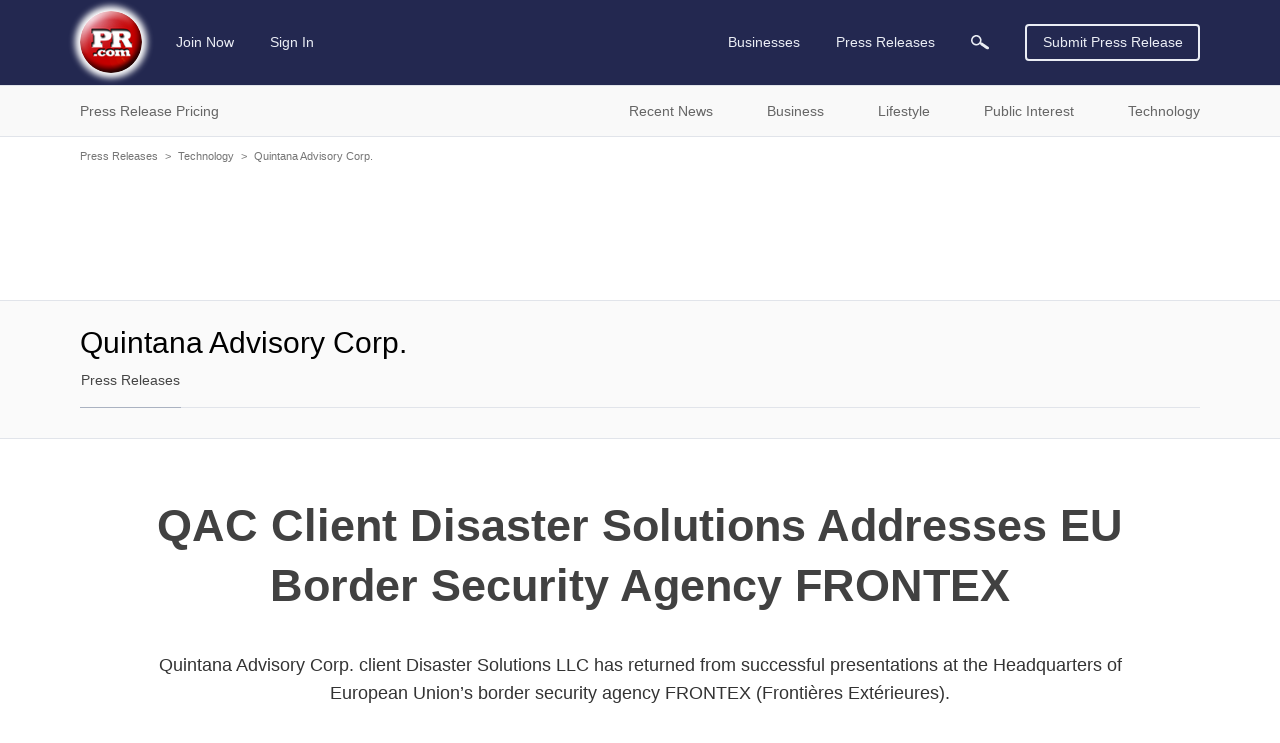

--- FILE ---
content_type: text/html; charset=utf-8
request_url: https://www.google.com/recaptcha/api2/aframe
body_size: 267
content:
<!DOCTYPE HTML><html><head><meta http-equiv="content-type" content="text/html; charset=UTF-8"></head><body><script nonce="uJSAjQMk4Co2bduv7mbwZw">/** Anti-fraud and anti-abuse applications only. See google.com/recaptcha */ try{var clients={'sodar':'https://pagead2.googlesyndication.com/pagead/sodar?'};window.addEventListener("message",function(a){try{if(a.source===window.parent){var b=JSON.parse(a.data);var c=clients[b['id']];if(c){var d=document.createElement('img');d.src=c+b['params']+'&rc='+(localStorage.getItem("rc::a")?sessionStorage.getItem("rc::b"):"");window.document.body.appendChild(d);sessionStorage.setItem("rc::e",parseInt(sessionStorage.getItem("rc::e")||0)+1);localStorage.setItem("rc::h",'1767839699838');}}}catch(b){}});window.parent.postMessage("_grecaptcha_ready", "*");}catch(b){}</script></body></html>